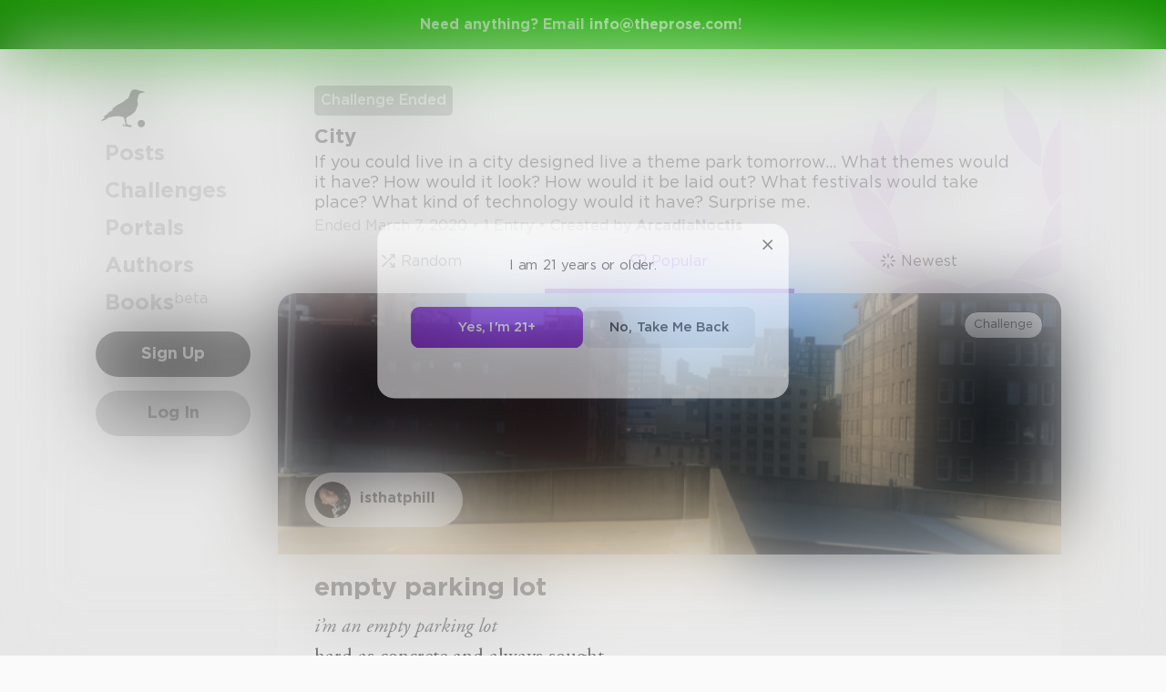

--- FILE ---
content_type: text/css; charset=utf-8
request_url: https://fonts.googleapis.com/css2?family=Twinkle+Star&display=swap
body_size: -203
content:
/* vietnamese */
@font-face {
  font-family: 'Twinkle Star';
  font-style: normal;
  font-weight: 400;
  font-display: swap;
  src: url(https://fonts.gstatic.com/s/twinklestar/v8/pe0pMI6IL4dPoFl9LGEmY6WqC_5vWVYgV6l-.woff2) format('woff2');
  unicode-range: U+0102-0103, U+0110-0111, U+0128-0129, U+0168-0169, U+01A0-01A1, U+01AF-01B0, U+0300-0301, U+0303-0304, U+0308-0309, U+0323, U+0329, U+1EA0-1EF9, U+20AB;
}
/* latin-ext */
@font-face {
  font-family: 'Twinkle Star';
  font-style: normal;
  font-weight: 400;
  font-display: swap;
  src: url(https://fonts.gstatic.com/s/twinklestar/v8/pe0pMI6IL4dPoFl9LGEmY6WqCv5vWVYgV6l-.woff2) format('woff2');
  unicode-range: U+0100-02BA, U+02BD-02C5, U+02C7-02CC, U+02CE-02D7, U+02DD-02FF, U+0304, U+0308, U+0329, U+1D00-1DBF, U+1E00-1E9F, U+1EF2-1EFF, U+2020, U+20A0-20AB, U+20AD-20C0, U+2113, U+2C60-2C7F, U+A720-A7FF;
}
/* latin */
@font-face {
  font-family: 'Twinkle Star';
  font-style: normal;
  font-weight: 400;
  font-display: swap;
  src: url(https://fonts.gstatic.com/s/twinklestar/v8/pe0pMI6IL4dPoFl9LGEmY6WqBP5vWVYgVw.woff2) format('woff2');
  unicode-range: U+0000-00FF, U+0131, U+0152-0153, U+02BB-02BC, U+02C6, U+02DA, U+02DC, U+0304, U+0308, U+0329, U+2000-206F, U+20AC, U+2122, U+2191, U+2193, U+2212, U+2215, U+FEFF, U+FFFD;
}


--- FILE ---
content_type: application/javascript; charset=UTF-8
request_url: https://www.theprose.com/_next/static/chunks/commons-2b4841d6-31011256a62506c80f43.js
body_size: 15374
content:
"use strict";(self.webpackChunk_N_E=self.webpackChunk_N_E||[]).push([[8050],{86028:function(e,t,n){n.r(t),n.d(t,{CacheProvider:function(){return Ee},ClassNames:function(){return Ge},Global:function(){return Me},ThemeContext:function(){return De},ThemeProvider:function(){return Ne},__unsafe_useEmotionCache:function(){return ke},createElement:function(){return Pe},css:function(){return je},jsx:function(){return Pe},keyframes:function(){return Ie},useTheme:function(){return Se},withEmotionCache:function(){return Te},withTheme:function(){return Oe}});var r=n(27378);var o=function(){function e(e){var t=this;this._insertTag=function(e){var n;n=0===t.tags.length?t.prepend?t.container.firstChild:t.before:t.tags[t.tags.length-1].nextSibling,t.container.insertBefore(e,n),t.tags.push(e)},this.isSpeedy=void 0===e.speedy||e.speedy,this.tags=[],this.ctr=0,this.nonce=e.nonce,this.key=e.key,this.container=e.container,this.prepend=e.prepend,this.before=null}var t=e.prototype;return t.hydrate=function(e){e.forEach(this._insertTag)},t.insert=function(e){this.ctr%(this.isSpeedy?65e3:1)===0&&this._insertTag(function(e){var t=document.createElement("style");return t.setAttribute("data-emotion",e.key),void 0!==e.nonce&&t.setAttribute("nonce",e.nonce),t.appendChild(document.createTextNode("")),t.setAttribute("data-s",""),t}(this));var t=this.tags[this.tags.length-1];if(this.isSpeedy){var n=function(e){if(e.sheet)return e.sheet;for(var t=0;t<document.styleSheets.length;t++)if(document.styleSheets[t].ownerNode===e)return document.styleSheets[t]}(t);try{n.insertRule(e,n.cssRules.length)}catch(r){0}}else t.appendChild(document.createTextNode(e));this.ctr++},t.flush=function(){this.tags.forEach((function(e){return e.parentNode.removeChild(e)})),this.tags=[],this.ctr=0},e}(),i=Math.abs,a=String.fromCharCode;function u(e){return e.trim()}function c(e,t,n){return e.replace(t,n)}function s(e,t){return e.indexOf(t)}function f(e,t){return 0|e.charCodeAt(t)}function l(e,t,n){return e.slice(t,n)}function h(e){return e.length}function d(e){return e.length}function p(e,t){return t.push(e),e}var m=1,v=1,g=0,y=0,w=0,b="";function x(e,t,n,r,o,i,a){return{value:e,root:t,parent:n,type:r,props:o,children:i,line:m,column:v,length:a,return:""}}function A(e,t,n){return x(e,t.root,t.parent,n,t.props,t.children,0)}function C(){return w=y>0?f(b,--y):0,v--,10===w&&(v=1,m--),w}function E(){return w=y<g?f(b,y++):0,v++,10===w&&(v=1,m++),w}function k(){return f(b,y)}function T(){return y}function D(e,t){return l(b,e,t)}function S(e){switch(e){case 0:case 9:case 10:case 13:case 32:return 5;case 33:case 43:case 44:case 47:case 62:case 64:case 126:case 59:case 123:case 125:return 4;case 58:return 3;case 34:case 39:case 40:case 91:return 2;case 41:case 93:return 1}return 0}function _(e){return m=v=1,g=h(b=e),y=0,[]}function N(e){return b="",e}function O(e){return u(D(y-1,$(91===e?e+2:40===e?e+1:e)))}function R(e){for(;(w=k())&&w<33;)E();return S(e)>2||S(w)>3?"":" "}function L(e,t){for(;--t&&E()&&!(w<48||w>102||w>57&&w<65||w>70&&w<97););return D(e,T()+(t<6&&32==k()&&32==E()))}function $(e){for(;E();)switch(w){case e:return y;case 34:case 39:return $(34===e||39===e?e:w);case 40:41===e&&$(e);break;case 92:E()}return y}function P(e,t){for(;E()&&e+w!==57&&(e+w!==84||47!==k()););return"/*"+D(t,y-1)+"*"+a(47===e?e:E())}function M(e){for(;!S(k());)E();return D(e,y)}var j="-ms-",I="-moz-",W="-webkit-",F="comm",G="rule",U="decl";function V(e,t){for(var n="",r=d(e),o=0;o<r;o++)n+=t(e[o],o,e,t)||"";return n}function z(e,t,n,r){switch(e.type){case"@import":case U:return e.return=e.return||e.value;case F:return"";case G:e.value=e.props.join(",")}return h(n=V(e.children,r))?e.return=e.value+"{"+n+"}":""}function H(e,t){switch(function(e,t){return(((t<<2^f(e,0))<<2^f(e,1))<<2^f(e,2))<<2^f(e,3)}(e,t)){case 5103:return W+"print-"+e+e;case 5737:case 4201:case 3177:case 3433:case 1641:case 4457:case 2921:case 5572:case 6356:case 5844:case 3191:case 6645:case 3005:case 6391:case 5879:case 5623:case 6135:case 4599:case 4855:case 4215:case 6389:case 5109:case 5365:case 5621:case 3829:return W+e+e;case 5349:case 4246:case 4810:case 6968:case 2756:return W+e+I+e+j+e+e;case 6828:case 4268:return W+e+j+e+e;case 6165:return W+e+j+"flex-"+e+e;case 5187:return W+e+c(e,/(\w+).+(:[^]+)/,"-webkit-box-$1$2-ms-flex-$1$2")+e;case 5443:return W+e+j+"flex-item-"+c(e,/flex-|-self/,"")+e;case 4675:return W+e+j+"flex-line-pack"+c(e,/align-content|flex-|-self/,"")+e;case 5548:return W+e+j+c(e,"shrink","negative")+e;case 5292:return W+e+j+c(e,"basis","preferred-size")+e;case 6060:return W+"box-"+c(e,"-grow","")+W+e+j+c(e,"grow","positive")+e;case 4554:return W+c(e,/([^-])(transform)/g,"$1-webkit-$2")+e;case 6187:return c(c(c(e,/(zoom-|grab)/,W+"$1"),/(image-set)/,W+"$1"),e,"")+e;case 5495:case 3959:return c(e,/(image-set\([^]*)/,W+"$1$`$1");case 4968:return c(c(e,/(.+:)(flex-)?(.*)/,"-webkit-box-pack:$3-ms-flex-pack:$3"),/s.+-b[^;]+/,"justify")+W+e+e;case 4095:case 3583:case 4068:case 2532:return c(e,/(.+)-inline(.+)/,W+"$1$2")+e;case 8116:case 7059:case 5753:case 5535:case 5445:case 5701:case 4933:case 4677:case 5533:case 5789:case 5021:case 4765:if(h(e)-1-t>6)switch(f(e,t+1)){case 109:if(45!==f(e,t+4))break;case 102:return c(e,/(.+:)(.+)-([^]+)/,"$1-webkit-$2-$3$1"+I+(108==f(e,t+3)?"$3":"$2-$3"))+e;case 115:return~s(e,"stretch")?H(c(e,"stretch","fill-available"),t)+e:e}break;case 4949:if(115!==f(e,t+1))break;case 6444:switch(f(e,h(e)-3-(~s(e,"!important")&&10))){case 107:return c(e,":",":"+W)+e;case 101:return c(e,/(.+:)([^;!]+)(;|!.+)?/,"$1"+W+(45===f(e,14)?"inline-":"")+"box$3$1"+W+"$2$3$1"+j+"$2box$3")+e}break;case 5936:switch(f(e,t+11)){case 114:return W+e+j+c(e,/[svh]\w+-[tblr]{2}/,"tb")+e;case 108:return W+e+j+c(e,/[svh]\w+-[tblr]{2}/,"tb-rl")+e;case 45:return W+e+j+c(e,/[svh]\w+-[tblr]{2}/,"lr")+e}return W+e+j+e+e}return e}function B(e){return N(Z("",null,null,null,[""],e=_(e),0,[0],e))}function Z(e,t,n,r,o,i,u,s,f){for(var l=0,d=0,m=u,v=0,g=0,y=0,w=1,b=1,x=1,A=0,D="",S=o,_=i,N=r,$=D;b;)switch(y=A,A=E()){case 34:case 39:case 91:case 40:$+=O(A);break;case 9:case 10:case 13:case 32:$+=R(y);break;case 92:$+=L(T()-1,7);continue;case 47:switch(k()){case 42:case 47:p(X(P(E(),T()),t,n),f);break;default:$+="/"}break;case 123*w:s[l++]=h($)*x;case 125*w:case 59:case 0:switch(A){case 0:case 125:b=0;case 59+d:g>0&&h($)-m&&p(g>32?Y($+";",r,n,m-1):Y(c($," ","")+";",r,n,m-2),f);break;case 59:$+=";";default:if(p(N=q($,t,n,l,d,o,s,D,S=[],_=[],m),i),123===A)if(0===d)Z($,t,N,N,S,i,m,s,_);else switch(v){case 100:case 109:case 115:Z(e,N,N,r&&p(q(e,N,N,0,0,o,s,D,o,S=[],m),_),o,_,m,s,r?S:_);break;default:Z($,N,N,N,[""],_,m,s,_)}}l=d=g=0,w=x=1,D=$="",m=u;break;case 58:m=1+h($),g=y;default:if(w<1)if(123==A)--w;else if(125==A&&0==w++&&125==C())continue;switch($+=a(A),A*w){case 38:x=d>0?1:($+="\f",-1);break;case 44:s[l++]=(h($)-1)*x,x=1;break;case 64:45===k()&&($+=O(E())),v=k(),d=h(D=$+=M(T())),A++;break;case 45:45===y&&2==h($)&&(w=0)}}return i}function q(e,t,n,r,o,a,s,f,h,p,m){for(var v=o-1,g=0===o?a:[""],y=d(g),w=0,b=0,A=0;w<r;++w)for(var C=0,E=l(e,v+1,v=i(b=s[w])),k=e;C<y;++C)(k=u(b>0?g[C]+" "+E:c(E,/&\f/g,g[C])))&&(h[A++]=k);return x(e,t,n,0===o?G:f,h,p,m)}function X(e,t,n){return x(e,t,n,F,a(w),l(e,2,-2),0)}function Y(e,t,n,r){return x(e,t,n,U,l(e,0,r),l(e,r+1,-1),r)}var K=function(e,t){return N(function(e,t){var n=-1,r=44;do{switch(S(r)){case 0:38===r&&12===k()&&(t[n]=1),e[n]+=M(y-1);break;case 2:e[n]+=O(r);break;case 4:if(44===r){e[++n]=58===k()?"&\f":"",t[n]=e[n].length;break}default:e[n]+=a(r)}}while(r=E());return e}(_(e),t))},J=new WeakMap,Q=function(e){if("rule"===e.type&&e.parent&&e.length){for(var t=e.value,n=e.parent,r=e.column===n.column&&e.line===n.line;"rule"!==n.type;)if(!(n=n.parent))return;if((1!==e.props.length||58===t.charCodeAt(0)||J.get(n))&&!r){J.set(e,!0);for(var o=[],i=K(t,o),a=n.props,u=0,c=0;u<i.length;u++)for(var s=0;s<a.length;s++,c++)e.props[c]=o[u]?i[u].replace(/&\f/g,a[s]):a[s]+" "+i[u]}}},ee=function(e){if("decl"===e.type){var t=e.value;108===t.charCodeAt(0)&&98===t.charCodeAt(2)&&(e.return="",e.value="")}},te=[function(e,t,n,r){if(!e.return)switch(e.type){case U:e.return=H(e.value,e.length);break;case"@keyframes":return V([A(c(e.value,"@","@"+W),e,"")],r);case G:if(e.length)return function(e,t){return e.map(t).join("")}(e.props,(function(t){switch(function(e,t){return(e=t.exec(e))?e[0]:e}(t,/(::plac\w+|:read-\w+)/)){case":read-only":case":read-write":return V([A(c(t,/:(read-\w+)/,":-moz-$1"),e,"")],r);case"::placeholder":return V([A(c(t,/:(plac\w+)/,":-webkit-input-$1"),e,""),A(c(t,/:(plac\w+)/,":-moz-$1"),e,""),A(c(t,/:(plac\w+)/,j+"input-$1"),e,"")],r)}return""}))}}],ne=function(e){var t=e.key;if("css"===t){var n=document.querySelectorAll("style[data-emotion]:not([data-s])");Array.prototype.forEach.call(n,(function(e){-1!==e.getAttribute("data-emotion").indexOf(" ")&&(document.head.appendChild(e),e.setAttribute("data-s",""))}))}var r=e.stylisPlugins||te;var i,a,u={},c=[];i=e.container||document.head,Array.prototype.forEach.call(document.querySelectorAll('style[data-emotion^="'+t+' "]'),(function(e){for(var t=e.getAttribute("data-emotion").split(" "),n=1;n<t.length;n++)u[t[n]]=!0;c.push(e)}));var s,f,l=[z,(f=function(e){s.insert(e)},function(e){e.root||(e=e.return)&&f(e)})],h=function(e){var t=d(e);return function(n,r,o,i){for(var a="",u=0;u<t;u++)a+=e[u](n,r,o,i)||"";return a}}([Q,ee].concat(r,l));a=function(e,t,n,r){s=n,V(B(e?e+"{"+t.styles+"}":t.styles),h),r&&(p.inserted[t.name]=!0)};var p={key:t,sheet:new o({key:t,container:i,nonce:e.nonce,speedy:e.speedy,prepend:e.prepend}),nonce:e.nonce,inserted:u,registered:{},insert:a};return p.sheet.hydrate(c),p},re=n(25773),oe=function(e){var t=new WeakMap;return function(n){if(t.has(n))return t.get(n);var r=e(n);return t.set(n,r),r}},ie=n(55839),ae=n.n(ie),ue=function(e,t){return ae()(e,t)};function ce(e,t,n){var r="";return n.split(" ").forEach((function(n){void 0!==e[n]?t.push(e[n]+";"):r+=n+" "})),r}var se=function(e,t,n){var r=e.key+"-"+t.name;if(!1===n&&void 0===e.registered[r]&&(e.registered[r]=t.styles),void 0===e.inserted[t.name]){var o=t;do{e.insert(t===o?"."+r:"",o,e.sheet,!0);o=o.next}while(void 0!==o)}};var fe=function(e){for(var t,n=0,r=0,o=e.length;o>=4;++r,o-=4)t=1540483477*(65535&(t=255&e.charCodeAt(r)|(255&e.charCodeAt(++r))<<8|(255&e.charCodeAt(++r))<<16|(255&e.charCodeAt(++r))<<24))+(59797*(t>>>16)<<16),n=1540483477*(65535&(t^=t>>>24))+(59797*(t>>>16)<<16)^1540483477*(65535&n)+(59797*(n>>>16)<<16);switch(o){case 3:n^=(255&e.charCodeAt(r+2))<<16;case 2:n^=(255&e.charCodeAt(r+1))<<8;case 1:n=1540483477*(65535&(n^=255&e.charCodeAt(r)))+(59797*(n>>>16)<<16)}return(((n=1540483477*(65535&(n^=n>>>13))+(59797*(n>>>16)<<16))^n>>>15)>>>0).toString(36)},le={animationIterationCount:1,borderImageOutset:1,borderImageSlice:1,borderImageWidth:1,boxFlex:1,boxFlexGroup:1,boxOrdinalGroup:1,columnCount:1,columns:1,flex:1,flexGrow:1,flexPositive:1,flexShrink:1,flexNegative:1,flexOrder:1,gridRow:1,gridRowEnd:1,gridRowSpan:1,gridRowStart:1,gridColumn:1,gridColumnEnd:1,gridColumnSpan:1,gridColumnStart:1,msGridRow:1,msGridRowSpan:1,msGridColumn:1,msGridColumnSpan:1,fontWeight:1,lineHeight:1,opacity:1,order:1,orphans:1,tabSize:1,widows:1,zIndex:1,zoom:1,WebkitLineClamp:1,fillOpacity:1,floodOpacity:1,stopOpacity:1,strokeDasharray:1,strokeDashoffset:1,strokeMiterlimit:1,strokeOpacity:1,strokeWidth:1};var he=/[A-Z]|^ms/g,de=/_EMO_([^_]+?)_([^]*?)_EMO_/g,pe=function(e){return 45===e.charCodeAt(1)},me=function(e){return null!=e&&"boolean"!==typeof e},ve=function(e){var t=Object.create(null);return function(n){return void 0===t[n]&&(t[n]=e(n)),t[n]}}((function(e){return pe(e)?e:e.replace(he,"-$&").toLowerCase()})),ge=function(e,t){switch(e){case"animation":case"animationName":if("string"===typeof t)return t.replace(de,(function(e,t,n){return we={name:t,styles:n,next:we},t}))}return 1===le[e]||pe(e)||"number"!==typeof t||0===t?t:t+"px"};function ye(e,t,n){if(null==n)return"";if(void 0!==n.__emotion_styles)return n;switch(typeof n){case"boolean":return"";case"object":if(1===n.anim)return we={name:n.name,styles:n.styles,next:we},n.name;if(void 0!==n.styles){var r=n.next;if(void 0!==r)for(;void 0!==r;)we={name:r.name,styles:r.styles,next:we},r=r.next;return n.styles+";"}return function(e,t,n){var r="";if(Array.isArray(n))for(var o=0;o<n.length;o++)r+=ye(e,t,n[o])+";";else for(var i in n){var a=n[i];if("object"!==typeof a)null!=t&&void 0!==t[a]?r+=i+"{"+t[a]+"}":me(a)&&(r+=ve(i)+":"+ge(i,a)+";");else if(!Array.isArray(a)||"string"!==typeof a[0]||null!=t&&void 0!==t[a[0]]){var u=ye(e,t,a);switch(i){case"animation":case"animationName":r+=ve(i)+":"+u+";";break;default:r+=i+"{"+u+"}"}}else for(var c=0;c<a.length;c++)me(a[c])&&(r+=ve(i)+":"+ge(i,a[c])+";")}return r}(e,t,n);case"function":if(void 0!==e){var o=we,i=n(e);return we=o,ye(e,t,i)}break;case"string":}if(null==t)return n;var a=t[n];return void 0!==a?a:n}var we,be=/label:\s*([^\s;\n{]+)\s*(;|$)/g;var xe=function(e,t,n){if(1===e.length&&"object"===typeof e[0]&&null!==e[0]&&void 0!==e[0].styles)return e[0];var r=!0,o="";we=void 0;var i=e[0];null==i||void 0===i.raw?(r=!1,o+=ye(n,t,i)):o+=i[0];for(var a=1;a<e.length;a++)o+=ye(n,t,e[a]),r&&(o+=i[a]);be.lastIndex=0;for(var u,c="";null!==(u=be.exec(o));)c+="-"+u[1];return{name:fe(o)+c,styles:o,next:we}},Ae=Object.prototype.hasOwnProperty,Ce=(0,r.createContext)("undefined"!==typeof HTMLElement?ne({key:"css"}):null);var Ee=Ce.Provider,ke=function(){return(0,r.useContext)(Ce)},Te=function(e){return(0,r.forwardRef)((function(t,n){var o=(0,r.useContext)(Ce);return e(t,o,n)}))},De=(0,r.createContext)({});var Se=function(){return(0,r.useContext)(De)},_e=oe((function(e){return oe((function(t){return function(e,t){return"function"===typeof t?t(e):(0,re.Z)({},e,t)}(e,t)}))})),Ne=function(e){var t=(0,r.useContext)(De);return e.theme!==t&&(t=_e(t)(e.theme)),(0,r.createElement)(De.Provider,{value:t},e.children)};function Oe(e){var t=e.displayName||e.name||"Component",n=function(t,n){var o=(0,r.useContext)(De);return(0,r.createElement)(e,(0,re.Z)({theme:o,ref:n},t))},o=(0,r.forwardRef)(n);return o.displayName="WithTheme("+t+")",ue(o,e)}var Re="__EMOTION_TYPE_PLEASE_DO_NOT_USE__",Le=function(e,t){var n={};for(var r in t)Ae.call(t,r)&&(n[r]=t[r]);return n[Re]=e,n},$e=Te((function(e,t,n){var o=e.css;"string"===typeof o&&void 0!==t.registered[o]&&(o=t.registered[o]);var i=e[Re],a=[o],u="";"string"===typeof e.className?u=ce(t.registered,a,e.className):null!=e.className&&(u=e.className+" ");var c=xe(a,void 0,(0,r.useContext)(De));se(t,c,"string"===typeof i);u+=t.key+"-"+c.name;var s={};for(var f in e)Ae.call(e,f)&&"css"!==f&&f!==Re&&(s[f]=e[f]);return s.ref=n,s.className=u,(0,r.createElement)(i,s)}));var Pe=function(e,t){var n=arguments;if(null==t||!Ae.call(t,"css"))return r.createElement.apply(void 0,n);var o=n.length,i=new Array(o);i[0]=$e,i[1]=Le(e,t);for(var a=2;a<o;a++)i[a]=n[a];return r.createElement.apply(null,i)},Me=Te((function(e,t){var n=e.styles,i=xe([n],void 0,(0,r.useContext)(De)),a=(0,r.useRef)();return(0,r.useLayoutEffect)((function(){var e=t.key+"-global",n=new o({key:e,nonce:t.sheet.nonce,container:t.sheet.container,speedy:t.sheet.isSpeedy}),r=!1,u=document.querySelector('style[data-emotion="'+e+" "+i.name+'"]');return t.sheet.tags.length&&(n.before=t.sheet.tags[0]),null!==u&&(r=!0,u.setAttribute("data-emotion",e),n.hydrate([u])),a.current=[n,r],function(){n.flush()}}),[t]),(0,r.useLayoutEffect)((function(){var e=a.current,n=e[0];if(e[1])e[1]=!1;else{if(void 0!==i.next&&se(t,i.next,!0),n.tags.length){var r=n.tags[n.tags.length-1].nextElementSibling;n.before=r,n.flush()}t.insert("",i,n,!1)}}),[t,i.name]),null}));function je(){for(var e=arguments.length,t=new Array(e),n=0;n<e;n++)t[n]=arguments[n];return xe(t)}var Ie=function(){var e=je.apply(void 0,arguments),t="animation-"+e.name;return{name:t,styles:"@keyframes "+t+"{"+e.styles+"}",anim:1,toString:function(){return"_EMO_"+this.name+"_"+this.styles+"_EMO_"}}},We=function e(t){for(var n=t.length,r=0,o="";r<n;r++){var i=t[r];if(null!=i){var a=void 0;switch(typeof i){case"boolean":break;case"object":if(Array.isArray(i))a=e(i);else for(var u in a="",i)i[u]&&u&&(a&&(a+=" "),a+=u);break;default:a=i}a&&(o&&(o+=" "),o+=a)}}return o};function Fe(e,t,n){var r=[],o=ce(e,r,n);return r.length<2?n:o+t(r)}var Ge=Te((function(e,t){var n=function(){for(var e=arguments.length,n=new Array(e),r=0;r<e;r++)n[r]=arguments[r];var o=xe(n,t.registered);return se(t,o,!1),t.key+"-"+o.name},o={css:n,cx:function(){for(var e=arguments.length,r=new Array(e),o=0;o<e;o++)r[o]=arguments[o];return Fe(t.registered,n,We(r))},theme:(0,r.useContext)(De)},i=e.children(o);return!0,i}))},11045:function(e,t,n){var r=n(21651),o=n(23682),i=n(33743),a=new RegExp("\r\n","g"),u={"text/rtf":1,"text/html":1};function c(e){if("file"==e.kind)return e.getAsFile()}var s=function(){function e(e){this.data=e,this.types=e.types?o(e.types):[]}var t=e.prototype;return t.isRichText=function(){return!(!this.getHTML()||!this.getText())||!this.isImage()&&this.types.some((function(e){return u[e]}))},t.getText=function(){var e;return this.data.getData&&(this.types.length?-1!=this.types.indexOf("text/plain")&&(e=this.data.getData("text/plain")):e=this.data.getData("Text")),e?e.replace(a,"\n"):null},t.getHTML=function(){if(this.data.getData){if(!this.types.length)return this.data.getData("Text");if(-1!=this.types.indexOf("text/html"))return this.data.getData("text/html")}},t.isLink=function(){return this.types.some((function(e){return-1!=e.indexOf("Url")||-1!=e.indexOf("text/uri-list")||e.indexOf("text/x-moz-url")}))},t.getLink=function(){return this.data.getData?-1!=this.types.indexOf("text/x-moz-url")?this.data.getData("text/x-moz-url").split("\n")[0]:-1!=this.types.indexOf("text/uri-list")?this.data.getData("text/uri-list"):this.data.getData("url"):null},t.isImage=function(){var e=this.types.some((function(e){return-1!=e.indexOf("application/x-moz-file")}));if(e)return!0;for(var t=this.getFiles(),n=0;n<t.length;n++){var o=t[n].type;if(!r.isImage(o))return!1}return!0},t.getCount=function(){return this.data.hasOwnProperty("items")?this.data.items.length:this.data.hasOwnProperty("mozItemCount")?this.data.mozItemCount:this.data.files?this.data.files.length:null},t.getFiles=function(){return this.data.items?Array.prototype.slice.call(this.data.items).map(c).filter(i.thatReturnsArgument):this.data.files?Array.prototype.slice.call(this.data.files):[]},t.hasFiles=function(){return this.getFiles().length>0},e}();e.exports=s},19119:function(e){e.exports={BACKSPACE:8,TAB:9,RETURN:13,ALT:18,ESC:27,SPACE:32,PAGE_UP:33,PAGE_DOWN:34,END:35,HOME:36,LEFT:37,UP:38,RIGHT:39,DOWN:40,DELETE:46,COMMA:188,PERIOD:190,A:65,Z:90,ZERO:48,NUMPAD_0:96,NUMPAD_9:105}},21651:function(e){var t={isImage:function(e){return"image"===n(e)[0]},isJpeg:function(e){var r=n(e);return t.isImage(e)&&("jpeg"===r[1]||"pjpeg"===r[1])}};function n(e){return e.split("/")}e.exports=t},85754:function(e){function t(e,t){return!!t&&(e===t.documentElement||e===t.body)}var n={getTop:function(e){var n=e.ownerDocument;return t(e,n)?n.body.scrollTop||n.documentElement.scrollTop:e.scrollTop},setTop:function(e,n){var r=e.ownerDocument;t(e,r)?r.body.scrollTop=r.documentElement.scrollTop=n:e.scrollTop=n},getLeft:function(e){var n=e.ownerDocument;return t(e,n)?n.body.scrollLeft||n.documentElement.scrollLeft:e.scrollLeft},setLeft:function(e,n){var r=e.ownerDocument;t(e,r)?r.body.scrollLeft=r.documentElement.scrollLeft=n:e.scrollLeft=n}};e.exports=n},44234:function(e,t,n){function r(e,t){var n=o.get(e,t);return"auto"===n||"scroll"===n}var o={get:n(51838),getScrollParent:function(e){if(!e)return null;for(var t=e.ownerDocument;e&&e!==t.body;){if(r(e,"overflow")||r(e,"overflowY")||r(e,"overflowX"))return e;e=e.parentNode}return t.defaultView||t.parentWindow}};e.exports=o},96156:function(e){e.exports={getPunctuation:function(){return"[.,+*?$|#{}()'\\^\\-\\[\\]\\\\\\/!@%\"~=<>_:;\u30fb\u3001\u3002\u3008-\u3011\u3014-\u301f\uff1a-\uff1f\uff01-\uff0f\uff3b-\uff40\uff5b-\uff65\u2e2e\u061f\u066a-\u066c\u061b\u060c\u060d\ufd3e\ufd3f\u1801\u0964\u104a\u104b\u2010-\u2027\u2030-\u205e\xa1-\xb1\xb4-\xb8\xba\xbb\xbf]"}}},66831:function(e){var t=function(){function e(e){var t,n,r;r=void 0,(n="_uri")in(t=this)?Object.defineProperty(t,n,{value:r,enumerable:!0,configurable:!0,writable:!0}):t[n]=r,this._uri=e}return e.prototype.toString=function(){return this._uri},e}();e.exports=t},73172:function(e,t,n){var r=n(81644),o=n(87081),i="\u0590\u05be\u05c0\u05c3\u05c6\u05c8-\u05cf\u05d0-\u05ea\u05eb-\u05ef\u05f0-\u05f2\u05f3-\u05f4\u05f5-\u05ff\u07c0-\u07c9\u07ca-\u07ea\u07f4-\u07f5\u07fa\u07fb-\u07ff\u0800-\u0815\u081a\u0824\u0828\u082e-\u082f\u0830-\u083e\u083f\u0840-\u0858\u085c-\u085d\u085e\u085f-\u089f\u200f\ufb1d\ufb1f-\ufb28\ufb2a-\ufb36\ufb37\ufb38-\ufb3c\ufb3d\ufb3e\ufb3f\ufb40-\ufb41\ufb42\ufb43-\ufb44\ufb45\ufb46-\ufb4f",a="\u0608\u060b\u060d\u061b\u061c\u061d\u061e-\u061f\u0620-\u063f\u0640\u0641-\u064a\u066d\u066e-\u066f\u0671-\u06d3\u06d4\u06d5\u06e5-\u06e6\u06ee-\u06ef\u06fa-\u06fc\u06fd-\u06fe\u06ff\u0700-\u070d\u070e\u070f\u0710\u0712-\u072f\u074b-\u074c\u074d-\u07a5\u07b1\u07b2-\u07bf\u08a0-\u08b2\u08b3-\u08e3\ufb50-\ufbb1\ufbb2-\ufbc1\ufbc2-\ufbd2\ufbd3-\ufd3d\ufd40-\ufd4f\ufd50-\ufd8f\ufd90-\ufd91\ufd92-\ufdc7\ufdc8-\ufdcf\ufdf0-\ufdfb\ufdfc\ufdfe-\ufdff\ufe70-\ufe74\ufe75\ufe76-\ufefc\ufefd-\ufefe",u=new RegExp("["+"A-Za-z\xaa\xb5\xba\xc0-\xd6\xd8-\xf6\xf8-\u01ba\u01bb\u01bc-\u01bf\u01c0-\u01c3\u01c4-\u0293\u0294\u0295-\u02af\u02b0-\u02b8\u02bb-\u02c1\u02d0-\u02d1\u02e0-\u02e4\u02ee\u0370-\u0373\u0376-\u0377\u037a\u037b-\u037d\u037f\u0386\u0388-\u038a\u038c\u038e-\u03a1\u03a3-\u03f5\u03f7-\u0481\u0482\u048a-\u052f\u0531-\u0556\u0559\u055a-\u055f\u0561-\u0587\u0589\u0903\u0904-\u0939\u093b\u093d\u093e-\u0940\u0949-\u094c\u094e-\u094f\u0950\u0958-\u0961\u0964-\u0965\u0966-\u096f\u0970\u0971\u0972-\u0980\u0982-\u0983\u0985-\u098c\u098f-\u0990\u0993-\u09a8\u09aa-\u09b0\u09b2\u09b6-\u09b9\u09bd\u09be-\u09c0\u09c7-\u09c8\u09cb-\u09cc\u09ce\u09d7\u09dc-\u09dd\u09df-\u09e1\u09e6-\u09ef\u09f0-\u09f1\u09f4-\u09f9\u09fa\u0a03\u0a05-\u0a0a\u0a0f-\u0a10\u0a13-\u0a28\u0a2a-\u0a30\u0a32-\u0a33\u0a35-\u0a36\u0a38-\u0a39\u0a3e-\u0a40\u0a59-\u0a5c\u0a5e\u0a66-\u0a6f\u0a72-\u0a74\u0a83\u0a85-\u0a8d\u0a8f-\u0a91\u0a93-\u0aa8\u0aaa-\u0ab0\u0ab2-\u0ab3\u0ab5-\u0ab9\u0abd\u0abe-\u0ac0\u0ac9\u0acb-\u0acc\u0ad0\u0ae0-\u0ae1\u0ae6-\u0aef\u0af0\u0b02-\u0b03\u0b05-\u0b0c\u0b0f-\u0b10\u0b13-\u0b28\u0b2a-\u0b30\u0b32-\u0b33\u0b35-\u0b39\u0b3d\u0b3e\u0b40\u0b47-\u0b48\u0b4b-\u0b4c\u0b57\u0b5c-\u0b5d\u0b5f-\u0b61\u0b66-\u0b6f\u0b70\u0b71\u0b72-\u0b77\u0b83\u0b85-\u0b8a\u0b8e-\u0b90\u0b92-\u0b95\u0b99-\u0b9a\u0b9c\u0b9e-\u0b9f\u0ba3-\u0ba4\u0ba8-\u0baa\u0bae-\u0bb9\u0bbe-\u0bbf\u0bc1-\u0bc2\u0bc6-\u0bc8\u0bca-\u0bcc\u0bd0\u0bd7\u0be6-\u0bef\u0bf0-\u0bf2\u0c01-\u0c03\u0c05-\u0c0c\u0c0e-\u0c10\u0c12-\u0c28\u0c2a-\u0c39\u0c3d\u0c41-\u0c44\u0c58-\u0c59\u0c60-\u0c61\u0c66-\u0c6f\u0c7f\u0c82-\u0c83\u0c85-\u0c8c\u0c8e-\u0c90\u0c92-\u0ca8\u0caa-\u0cb3\u0cb5-\u0cb9\u0cbd\u0cbe\u0cbf\u0cc0-\u0cc4\u0cc6\u0cc7-\u0cc8\u0cca-\u0ccb\u0cd5-\u0cd6\u0cde\u0ce0-\u0ce1\u0ce6-\u0cef\u0cf1-\u0cf2\u0d02-\u0d03\u0d05-\u0d0c\u0d0e-\u0d10\u0d12-\u0d3a\u0d3d\u0d3e-\u0d40\u0d46-\u0d48\u0d4a-\u0d4c\u0d4e\u0d57\u0d60-\u0d61\u0d66-\u0d6f\u0d70-\u0d75\u0d79\u0d7a-\u0d7f\u0d82-\u0d83\u0d85-\u0d96\u0d9a-\u0db1\u0db3-\u0dbb\u0dbd\u0dc0-\u0dc6\u0dcf-\u0dd1\u0dd8-\u0ddf\u0de6-\u0def\u0df2-\u0df3\u0df4\u0e01-\u0e30\u0e32-\u0e33\u0e40-\u0e45\u0e46\u0e4f\u0e50-\u0e59\u0e5a-\u0e5b\u0e81-\u0e82\u0e84\u0e87-\u0e88\u0e8a\u0e8d\u0e94-\u0e97\u0e99-\u0e9f\u0ea1-\u0ea3\u0ea5\u0ea7\u0eaa-\u0eab\u0ead-\u0eb0\u0eb2-\u0eb3\u0ebd\u0ec0-\u0ec4\u0ec6\u0ed0-\u0ed9\u0edc-\u0edf\u0f00\u0f01-\u0f03\u0f04-\u0f12\u0f13\u0f14\u0f15-\u0f17\u0f1a-\u0f1f\u0f20-\u0f29\u0f2a-\u0f33\u0f34\u0f36\u0f38\u0f3e-\u0f3f\u0f40-\u0f47\u0f49-\u0f6c\u0f7f\u0f85\u0f88-\u0f8c\u0fbe-\u0fc5\u0fc7-\u0fcc\u0fce-\u0fcf\u0fd0-\u0fd4\u0fd5-\u0fd8\u0fd9-\u0fda\u1000-\u102a\u102b-\u102c\u1031\u1038\u103b-\u103c\u103f\u1040-\u1049\u104a-\u104f\u1050-\u1055\u1056-\u1057\u105a-\u105d\u1061\u1062-\u1064\u1065-\u1066\u1067-\u106d\u106e-\u1070\u1075-\u1081\u1083-\u1084\u1087-\u108c\u108e\u108f\u1090-\u1099\u109a-\u109c\u109e-\u109f\u10a0-\u10c5\u10c7\u10cd\u10d0-\u10fa\u10fb\u10fc\u10fd-\u1248\u124a-\u124d\u1250-\u1256\u1258\u125a-\u125d\u1260-\u1288\u128a-\u128d\u1290-\u12b0\u12b2-\u12b5\u12b8-\u12be\u12c0\u12c2-\u12c5\u12c8-\u12d6\u12d8-\u1310\u1312-\u1315\u1318-\u135a\u1360-\u1368\u1369-\u137c\u1380-\u138f\u13a0-\u13f4\u1401-\u166c\u166d-\u166e\u166f-\u167f\u1681-\u169a\u16a0-\u16ea\u16eb-\u16ed\u16ee-\u16f0\u16f1-\u16f8\u1700-\u170c\u170e-\u1711\u1720-\u1731\u1735-\u1736\u1740-\u1751\u1760-\u176c\u176e-\u1770\u1780-\u17b3\u17b6\u17be-\u17c5\u17c7-\u17c8\u17d4-\u17d6\u17d7\u17d8-\u17da\u17dc\u17e0-\u17e9\u1810-\u1819\u1820-\u1842\u1843\u1844-\u1877\u1880-\u18a8\u18aa\u18b0-\u18f5\u1900-\u191e\u1923-\u1926\u1929-\u192b\u1930-\u1931\u1933-\u1938\u1946-\u194f\u1950-\u196d\u1970-\u1974\u1980-\u19ab\u19b0-\u19c0\u19c1-\u19c7\u19c8-\u19c9\u19d0-\u19d9\u19da\u1a00-\u1a16\u1a19-\u1a1a\u1a1e-\u1a1f\u1a20-\u1a54\u1a55\u1a57\u1a61\u1a63-\u1a64\u1a6d-\u1a72\u1a80-\u1a89\u1a90-\u1a99\u1aa0-\u1aa6\u1aa7\u1aa8-\u1aad\u1b04\u1b05-\u1b33\u1b35\u1b3b\u1b3d-\u1b41\u1b43-\u1b44\u1b45-\u1b4b\u1b50-\u1b59\u1b5a-\u1b60\u1b61-\u1b6a\u1b74-\u1b7c\u1b82\u1b83-\u1ba0\u1ba1\u1ba6-\u1ba7\u1baa\u1bae-\u1baf\u1bb0-\u1bb9\u1bba-\u1be5\u1be7\u1bea-\u1bec\u1bee\u1bf2-\u1bf3\u1bfc-\u1bff\u1c00-\u1c23\u1c24-\u1c2b\u1c34-\u1c35\u1c3b-\u1c3f\u1c40-\u1c49\u1c4d-\u1c4f\u1c50-\u1c59\u1c5a-\u1c77\u1c78-\u1c7d\u1c7e-\u1c7f\u1cc0-\u1cc7\u1cd3\u1ce1\u1ce9-\u1cec\u1cee-\u1cf1\u1cf2-\u1cf3\u1cf5-\u1cf6\u1d00-\u1d2b\u1d2c-\u1d6a\u1d6b-\u1d77\u1d78\u1d79-\u1d9a\u1d9b-\u1dbf\u1e00-\u1f15\u1f18-\u1f1d\u1f20-\u1f45\u1f48-\u1f4d\u1f50-\u1f57\u1f59\u1f5b\u1f5d\u1f5f-\u1f7d\u1f80-\u1fb4\u1fb6-\u1fbc\u1fbe\u1fc2-\u1fc4\u1fc6-\u1fcc\u1fd0-\u1fd3\u1fd6-\u1fdb\u1fe0-\u1fec\u1ff2-\u1ff4\u1ff6-\u1ffc\u200e\u2071\u207f\u2090-\u209c\u2102\u2107\u210a-\u2113\u2115\u2119-\u211d\u2124\u2126\u2128\u212a-\u212d\u212f-\u2134\u2135-\u2138\u2139\u213c-\u213f\u2145-\u2149\u214e\u214f\u2160-\u2182\u2183-\u2184\u2185-\u2188\u2336-\u237a\u2395\u249c-\u24e9\u26ac\u2800-\u28ff\u2c00-\u2c2e\u2c30-\u2c5e\u2c60-\u2c7b\u2c7c-\u2c7d\u2c7e-\u2ce4\u2ceb-\u2cee\u2cf2-\u2cf3\u2d00-\u2d25\u2d27\u2d2d\u2d30-\u2d67\u2d6f\u2d70\u2d80-\u2d96\u2da0-\u2da6\u2da8-\u2dae\u2db0-\u2db6\u2db8-\u2dbe\u2dc0-\u2dc6\u2dc8-\u2dce\u2dd0-\u2dd6\u2dd8-\u2dde\u3005\u3006\u3007\u3021-\u3029\u302e-\u302f\u3031-\u3035\u3038-\u303a\u303b\u303c\u3041-\u3096\u309d-\u309e\u309f\u30a1-\u30fa\u30fc-\u30fe\u30ff\u3105-\u312d\u3131-\u318e\u3190-\u3191\u3192-\u3195\u3196-\u319f\u31a0-\u31ba\u31f0-\u31ff\u3200-\u321c\u3220-\u3229\u322a-\u3247\u3248-\u324f\u3260-\u327b\u327f\u3280-\u3289\u328a-\u32b0\u32c0-\u32cb\u32d0-\u32fe\u3300-\u3376\u337b-\u33dd\u33e0-\u33fe\u3400-\u4db5\u4e00-\u9fcc\ua000-\ua014\ua015\ua016-\ua48c\ua4d0-\ua4f7\ua4f8-\ua4fd\ua4fe-\ua4ff\ua500-\ua60b\ua60c\ua610-\ua61f\ua620-\ua629\ua62a-\ua62b\ua640-\ua66d\ua66e\ua680-\ua69b\ua69c-\ua69d\ua6a0-\ua6e5\ua6e6-\ua6ef\ua6f2-\ua6f7\ua722-\ua76f\ua770\ua771-\ua787\ua789-\ua78a\ua78b-\ua78e\ua790-\ua7ad\ua7b0-\ua7b1\ua7f7\ua7f8-\ua7f9\ua7fa\ua7fb-\ua801\ua803-\ua805\ua807-\ua80a\ua80c-\ua822\ua823-\ua824\ua827\ua830-\ua835\ua836-\ua837\ua840-\ua873\ua880-\ua881\ua882-\ua8b3\ua8b4-\ua8c3\ua8ce-\ua8cf\ua8d0-\ua8d9\ua8f2-\ua8f7\ua8f8-\ua8fa\ua8fb\ua900-\ua909\ua90a-\ua925\ua92e-\ua92f\ua930-\ua946\ua952-\ua953\ua95f\ua960-\ua97c\ua983\ua984-\ua9b2\ua9b4-\ua9b5\ua9ba-\ua9bb\ua9bd-\ua9c0\ua9c1-\ua9cd\ua9cf\ua9d0-\ua9d9\ua9de-\ua9df\ua9e0-\ua9e4\ua9e6\ua9e7-\ua9ef\ua9f0-\ua9f9\ua9fa-\ua9fe\uaa00-\uaa28\uaa2f-\uaa30\uaa33-\uaa34\uaa40-\uaa42\uaa44-\uaa4b\uaa4d\uaa50-\uaa59\uaa5c-\uaa5f\uaa60-\uaa6f\uaa70\uaa71-\uaa76\uaa77-\uaa79\uaa7a\uaa7b\uaa7d\uaa7e-\uaaaf\uaab1\uaab5-\uaab6\uaab9-\uaabd\uaac0\uaac2\uaadb-\uaadc\uaadd\uaade-\uaadf\uaae0-\uaaea\uaaeb\uaaee-\uaaef\uaaf0-\uaaf1\uaaf2\uaaf3-\uaaf4\uaaf5\uab01-\uab06\uab09-\uab0e\uab11-\uab16\uab20-\uab26\uab28-\uab2e\uab30-\uab5a\uab5b\uab5c-\uab5f\uab64-\uab65\uabc0-\uabe2\uabe3-\uabe4\uabe6-\uabe7\uabe9-\uabea\uabeb\uabec\uabf0-\uabf9\uac00-\ud7a3\ud7b0-\ud7c6\ud7cb-\ud7fb\ue000-\uf8ff\uf900-\ufa6d\ufa70-\ufad9\ufb00-\ufb06\ufb13-\ufb17\uff21-\uff3a\uff41-\uff5a\uff66-\uff6f\uff70\uff71-\uff9d\uff9e-\uff9f\uffa0-\uffbe\uffc2-\uffc7\uffca-\uffcf\uffd2-\uffd7\uffda-\uffdc"+i+a+"]"),c=new RegExp("["+i+a+"]");function s(e){var t=u.exec(e);return null==t?null:t[0]}function f(e){var t=s(e);return null==t?r.NEUTRAL:c.exec(t)?r.RTL:r.LTR}function l(e,t){if(t=t||r.NEUTRAL,!e.length)return t;var n=f(e);return n===r.NEUTRAL?t:n}function h(e,t){return t||(t=r.getGlobalDir()),r.isStrong(t)||o(!1),l(e,t)}var d={firstStrongChar:s,firstStrongCharDir:f,resolveBlockDir:l,getDirection:h,isDirectionLTR:function(e,t){return h(e,t)===r.LTR},isDirectionRTL:function(e,t){return h(e,t)===r.RTL}};e.exports=d},81644:function(e,t,n){var r=n(87081),o="LTR",i=null;function a(e){return e===o||"RTL"===e}function u(e){return a(e)||r(!1),e===o?"ltr":"rtl"}function c(e){i=e}var s={NEUTRAL:"NEUTRAL",LTR:o,RTL:"RTL",isStrong:a,getHTMLDir:u,getHTMLDirIfDifferent:function(e,t){return a(e)||r(!1),a(t)||r(!1),e===t?null:u(e)},setGlobalDir:c,initGlobalDir:function(){c(o)},getGlobalDir:function(){return i||this.initGlobalDir(),i||r(!1),i}};e.exports=s},92573:function(e,t,n){function r(e,t,n){return t in e?Object.defineProperty(e,t,{value:n,enumerable:!0,configurable:!0,writable:!0}):e[t]=n,e}var o=n(73172),i=n(81644),a=n(87081),u=function(){function e(e){r(this,"_defaultDir",void 0),r(this,"_lastDir",void 0),e?i.isStrong(e)||a(!1):e=i.getGlobalDir(),this._defaultDir=e,this.reset()}var t=e.prototype;return t.reset=function(){this._lastDir=this._defaultDir},t.getDirection=function(e){return this._lastDir=o.getDirection(e,this._lastDir),this._lastDir},e}();e.exports=u},77027:function(e,t,n){var r=n(87081),o=/[\uD800-\uDFFF]/;function i(e){return 55296<=e&&e<=57343}function a(e){return o.test(e)}function u(e,t){return 1+i(e.charCodeAt(t))}function c(e,t,n){if(t=t||0,n=void 0===n?1/0:n||0,!a(e))return e.substr(t,n);var r=e.length;if(r<=0||t>r||n<=0)return"";var o=0;if(t>0){for(;t>0&&o<r;t--)o+=u(e,o);if(o>=r)return""}else if(t<0){for(o=r;t<0&&0<o;t++)o-=u(e,o-1);o<0&&(o=0)}var i=r;if(n<r)for(i=o;n>0&&i<r;n--)i+=u(e,i);return e.substring(o,i)}var s={getCodePoints:function(e){for(var t=[],n=0;n<e.length;n+=u(e,n))t.push(e.codePointAt(n));return t},getUTF16Length:u,hasSurrogateUnit:a,isCodeUnitInSurrogateRange:i,isSurrogatePair:function(e,t){if(0<=t&&t<e.length||r(!1),t+1===e.length)return!1;var n=e.charCodeAt(t),o=e.charCodeAt(t+1);return 55296<=n&&n<=56319&&56320<=o&&o<=57343},strlen:function(e){if(!a(e))return e.length;for(var t=0,n=0;n<e.length;n+=u(e,n))t++;return t},substring:function(e,t,n){(t=t||0)<0&&(t=0),(n=void 0===n?1/0:n||0)<0&&(n=0);var r=Math.abs(n-t);return c(e,t=t<n?t:n,r)},substr:c};e.exports=s},85306:function(e,t,n){var r=n(69483),o=n(15348),i=n(5185),a=n(19951);function u(e,t,n,r){if(e===n)return!0;if(!n.startsWith(e))return!1;var i=n.slice(e.length);return!!t&&(i=r?r(i):i,o.contains(i,t))}function c(e){return"Windows"===r.platformName?e.replace(/^\s*NT/,""):e}var s={isBrowser:function(e){return u(r.browserName,r.browserFullVersion,e)},isBrowserArchitecture:function(e){return u(r.browserArchitecture,null,e)},isDevice:function(e){return u(r.deviceName,null,e)},isEngine:function(e){return u(r.engineName,r.engineVersion,e)},isPlatform:function(e){return u(r.platformName,r.platformFullVersion,e,c)},isPlatformArchitecture:function(e){return u(r.platformArchitecture,null,e)}};e.exports=i(s,a)},69483:function(e,t,n){var r=n(82989),o="Unknown",i={"Mac OS":"Mac OS X"};var a,u=(new r).getResult(),c=function(e){if(!e)return{major:"",minor:""};var t=e.split(".");return{major:t[0],minor:t[1]}}(u.browser.version),s={browserArchitecture:u.cpu.architecture||o,browserFullVersion:u.browser.version||o,browserMinorVersion:c.minor||o,browserName:u.browser.name||o,browserVersion:u.browser.major||o,deviceName:u.device.model||o,engineName:u.engine.name||o,engineVersion:u.engine.version||o,platformArchitecture:u.cpu.architecture||o,platformName:(a=u.os.name,i[a]||a||o),platformVersion:u.os.version||o,platformFullVersion:u.os.version||o};e.exports=s},15348:function(e,t,n){var r=n(87081),o=/\./,i=/\|\|/,a=/\s+\-\s+/,u=/^(<=|<|=|>=|~>|~|>|)?\s*(.+)/,c=/^(\d*)(.*)/;function s(e,t){var n=e.split(i);return n.length>1?n.some((function(e){return b.contains(e,t)})):function(e,t){var n=e.split(a);if(n.length>0&&n.length<=2||r(!1),1===n.length)return f(n[0],t);var o=n[0],i=n[1];return m(o)&&m(i)||r(!1),f(">="+o,t)&&f("<="+i,t)}(e=n[0].trim(),t)}function f(e,t){if(""===(e=e.trim()))return!0;var n=t.split(o),r=d(e),i=r.modifier,a=r.rangeComponents;switch(i){case"<":return l(n,a);case"<=":return function(e,t){var n=w(e,t);return-1===n||0===n}(n,a);case">=":return h(n,a);case">":return 1===w(n,a);case"~":case"~>":return function(e,t){var n=t.slice(),r=t.slice();r.length>1&&r.pop();var o=r.length-1,i=parseInt(r[o],10);p(i)&&(r[o]=i+1+"");return h(e,n)&&l(e,r)}(n,a);default:return function(e,t){return 0===w(e,t)}(n,a)}}function l(e,t){return-1===w(e,t)}function h(e,t){var n=w(e,t);return 1===n||0===n}function d(e){var t=e.split(o),n=t[0].match(u);return n||r(!1),{modifier:n[1],rangeComponents:[n[2]].concat(t.slice(1))}}function p(e){return!isNaN(e)&&isFinite(e)}function m(e){return!d(e).modifier}function v(e,t){for(var n=e.length;n<t;n++)e[n]="0"}function g(e,t){var n=e.match(c)[1],r=t.match(c)[1],o=parseInt(n,10),i=parseInt(r,10);return p(o)&&p(i)&&o!==i?y(o,i):y(e,t)}function y(e,t){return typeof e!==typeof t&&r(!1),e>t?1:e<t?-1:0}function w(e,t){for(var n=function(e,t){v(e=e.slice(),(t=t.slice()).length);for(var n=0;n<t.length;n++){var r=t[n].match(/^[x*]$/i);if(r&&(t[n]=e[n]="0","*"===r[0]&&n===t.length-1))for(var o=n;o<e.length;o++)e[o]="0"}return v(t,e.length),[e,t]}(e,t),r=n[0],o=n[1],i=0;i<o.length;i++){var a=g(r[i],o[i]);if(a)return a}return 0}var b={contains:function(e,t){return s(e.trim(),t.trim())}};e.exports=b},11515:function(e){var t=/-(.)/g;e.exports=function(e){return e.replace(t,(function(e,t){return t.toUpperCase()}))}},71089:function(e,t,n){var r=n(94707);e.exports=function e(t,n){return!(!t||!n)&&(t===n||!r(t)&&(r(n)?e(t,n.parentNode):"contains"in t?t.contains(n):!!t.compareDocumentPosition&&!!(16&t.compareDocumentPosition(n))))}},23682:function(e,t,n){var r=n(87081);e.exports=function(e){return function(e){return!!e&&("object"==typeof e||"function"==typeof e)&&"length"in e&&!("setInterval"in e)&&"number"!=typeof e.nodeType&&(Array.isArray(e)||"callee"in e||"item"in e)}(e)?Array.isArray(e)?e.slice():function(e){var t=e.length;if((Array.isArray(e)||"object"!==typeof e&&"function"!==typeof e)&&r(!1),"number"!==typeof t&&r(!1),0===t||t-1 in e||r(!1),"function"===typeof e.callee&&r(!1),e.hasOwnProperty)try{return Array.prototype.slice.call(e)}catch(i){}for(var n=Array(t),o=0;o<t;o++)n[o]=e[o];return n}(e):[e]}},35935:function(e){function t(e){return e.replace(/\//g,"-")}e.exports=function(e){return"object"==typeof e?Object.keys(e).filter((function(t){return e[t]})).map(t).join(" "):Array.prototype.map.call(arguments,t).join(" ")}},33743:function(e){function t(e){return function(){return e}}var n=function(){};n.thatReturns=t,n.thatReturnsFalse=t(!1),n.thatReturnsTrue=t(!0),n.thatReturnsNull=t(null),n.thatReturnsThis=function(){return this},n.thatReturnsArgument=function(e){return e},e.exports=n},82402:function(e){e.exports=function(e){if("undefined"===typeof(e=e||("undefined"!==typeof document?document:void 0)))return null;try{return e.activeElement||e.body}catch(t){return e.body}}},9914:function(e){var t="undefined"!==typeof navigator&&navigator.userAgent.indexOf("AppleWebKit")>-1;e.exports=function(e){return(e=e||document).scrollingElement?e.scrollingElement:t||"CSS1Compat"!==e.compatMode?e.body:e.documentElement}},36076:function(e,t,n){var r=n(12430);e.exports=function(e){var t=r(e);return{x:t.left,y:t.top,width:t.right-t.left,height:t.bottom-t.top}}},12430:function(e,t,n){var r=n(71089);e.exports=function(e){var t=e.ownerDocument.documentElement;if(!("getBoundingClientRect"in e)||!r(t,e))return{left:0,right:0,top:0,bottom:0};var n=e.getBoundingClientRect();return{left:Math.round(n.left)-t.clientLeft,right:Math.round(n.right)-t.clientLeft,top:Math.round(n.top)-t.clientTop,bottom:Math.round(n.bottom)-t.clientTop}}},63020:function(e,t,n){var r=n(9914),o=n(83338);e.exports=function(e){var t=r(e.ownerDocument||e.document);e.Window&&e instanceof e.Window&&(e=t);var n=o(e),i=e===t?e.ownerDocument.documentElement:e,a=e.scrollWidth-i.clientWidth,u=e.scrollHeight-i.clientHeight;return n.x=Math.max(0,Math.min(n.x,a)),n.y=Math.max(0,Math.min(n.y,u)),n}},51838:function(e,t,n){var r=n(11515),o=n(88722);function i(e){return null==e?e:String(e)}e.exports=function(e,t){var n;if(window.getComputedStyle&&(n=window.getComputedStyle(e,null)))return i(n.getPropertyValue(o(t)));if(document.defaultView&&document.defaultView.getComputedStyle){if(n=document.defaultView.getComputedStyle(e,null))return i(n.getPropertyValue(o(t)));if("display"===t)return"none"}return e.currentStyle?i("float"===t?e.currentStyle.cssFloat||e.currentStyle.styleFloat:e.currentStyle[r(t)]):i(e.style&&e.style[r(t)])}},83338:function(e){e.exports=function(e){return e.Window&&e instanceof e.Window?{x:e.pageXOffset||e.document.documentElement.scrollLeft,y:e.pageYOffset||e.document.documentElement.scrollTop}:{x:e.scrollLeft,y:e.scrollTop}}},80448:function(e){function t(){var e;return document.documentElement&&(e=document.documentElement.clientWidth),!e&&document.body&&(e=document.body.clientWidth),e||0}function n(){var e;return document.documentElement&&(e=document.documentElement.clientHeight),!e&&document.body&&(e=document.body.clientHeight),e||0}function r(){return{width:window.innerWidth||t(),height:window.innerHeight||n()}}r.withoutScrollbars=function(){return{width:t(),height:n()}},e.exports=r},88722:function(e){var t=/([A-Z])/g;e.exports=function(e){return e.replace(t,"-$1").toLowerCase()}},87081:function(e){var t=function(e){};e.exports=function(e,n){for(var r=arguments.length,o=new Array(r>2?r-2:0),i=2;i<r;i++)o[i-2]=arguments[i];if(t(n),!e){var a;if(void 0===n)a=new Error("Minified exception occurred; use the non-minified dev environment for the full error message and additional helpful warnings.");else{var u=0;(a=new Error(n.replace(/%s/g,(function(){return String(o[u++])})))).name="Invariant Violation"}throw a.framesToPop=1,a}}},66447:function(e){e.exports=function(e){var t=(e?e.ownerDocument||e:document).defaultView||window;return!(!e||!("function"===typeof t.Node?e instanceof t.Node:"object"===typeof e&&"number"===typeof e.nodeType&&"string"===typeof e.nodeName))}},94707:function(e,t,n){var r=n(66447);e.exports=function(e){return r(e)&&3==e.nodeType}},37022:function(e){e.exports=function(e){var t=e||"",n=arguments.length;if(n>1)for(var r=1;r<n;r++){var o=arguments[r];o&&(t=(t?t+" ":"")+o)}return t}},5185:function(e){var t=Object.prototype.hasOwnProperty;e.exports=function(e,n,r){if(!e)return null;var o={};for(var i in e)t.call(e,i)&&(o[i]=n.call(r,e[i],i,e));return o}},19951:function(e){e.exports=function(e){var t={};return function(n){return t.hasOwnProperty(n)||(t[n]=e.call(this,n)),t[n]}}},83946:function(e){e.exports=function(e){if(null!=e)return e;throw new Error("Got unexpected null or undefined")}},31574:function(e,t,n){n(48132),e.exports=n.g.setImmediate},82264:function(e,t,n){var r=n(33743);e.exports=r}}]);